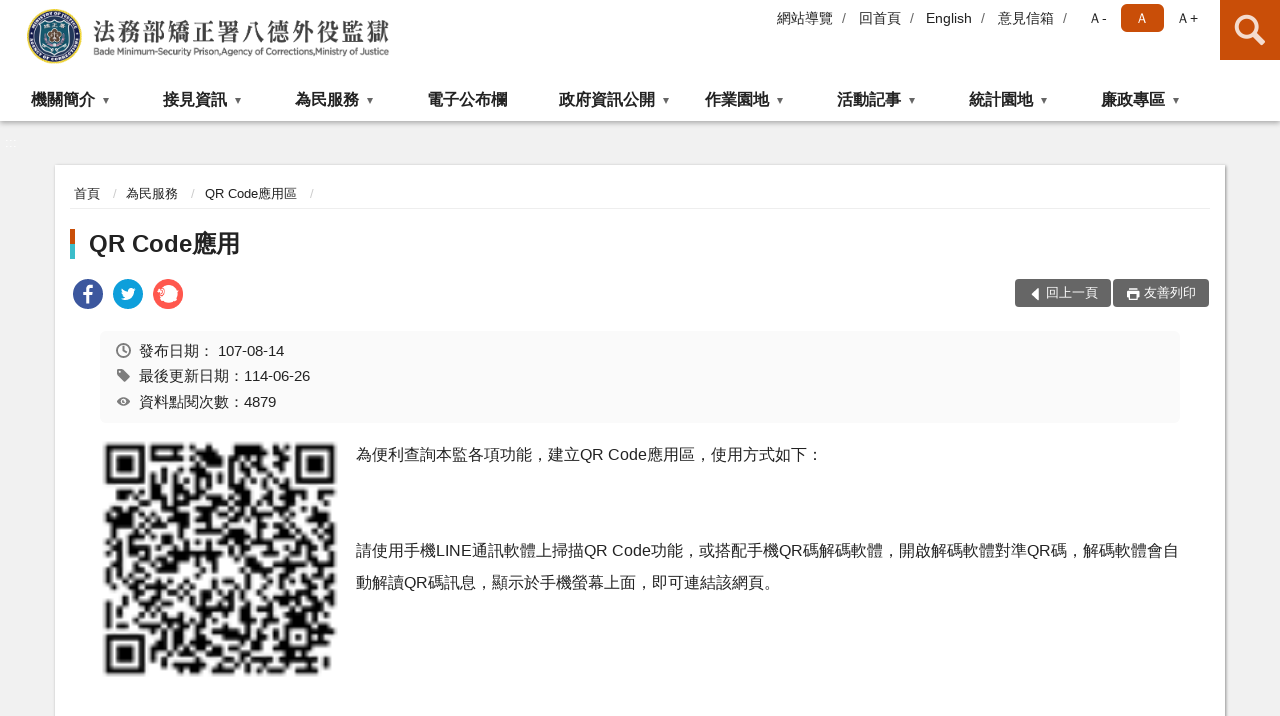

--- FILE ---
content_type: text/html; charset=utf-8
request_url: https://www.bdo.moj.gov.tw/297585/297609/297624/373591/post
body_size: 15782
content:


<!doctype html>
<html lang="zh-Hant" class="no-js">
<head>
    <meta charset="utf-8">
    <meta http-equiv="X-UA-Compatible" content="IE=edge">
    <meta name="viewport" content="width=device-width, initial-scale=1">
    <meta name="format-detection" content="telephone=no">
    <meta name="Site" content="法務部矯正署八德外役監獄">
    <meta name="Version" content="中文網">
    <meta name="PageType" content="內容頁">
    <meta name="TreeNode" content="QR Code應用區">
    <meta name="ContentTitle" content="QR Code應用">

    <meta property="og:title" content="QR Code應用">
    <meta property="og:type" content="website" />
    <meta property="og:url" content="https://www.bdo.moj.gov.tw/297585/297609/297624/373591/" />
    <meta property="og:image" content="">
    <meta property="og:image:width" content="50%">
    <meta property="og:image:height" content="50%">
    <meta property="og:site_name" content="法務部矯正署八德外役監獄">
    <meta property="og:description" content="QR Code應用" />

    <meta name="DC.Title" content="QR Code應用" />
    <meta name="DC.Creator" content="法務部矯正署八德外役監獄" />
    <meta name="DC.Subject" content="QR Code應用" />
    <meta name="DC.Description" content="QR Code應用區" />
    <meta name="DC.Contributor" content="法務部矯正署八德外役監獄" />
    <meta name="DC.Type" content="文字" />
    <meta name="DC.Format" content="text" />
    <meta name="DC.Source" content="法務部矯正署八德外役監獄" />
    <meta name="DC.Language" content="中文" />
    <meta name="DC.coverage.t.min" content="2018-08-14" />
    <meta name="DC.coverage.t.max" content="2038-08-14" />
    <meta name="DC.Publisher" content="法務部矯正署八德外役監獄" />
    <meta name="DC.Date" content="2018-08-14" />
    <meta name="DC.Identifier" content="2.16.886.101.20003.20006" />
    <meta name="DC.Relation" content="" />
    <meta name="DC.Rights" content="法務部矯正署八德外役監獄" />

    <meta name="Category.Theme" content="300" />
    <meta name="Category.Cake" content="600" />
    <meta name="Category.Service" content="I00" />

    <meta name="keywords" />

            <link rel="Shortcut Icon" type="image/x-icon" href="/media/20198287/favicon矯正署-1.png" />
    <title>QR Code應用-QR Code應用區-法務部矯正署八德外役監獄</title>
    <!--HTML5 Shim and Respond.js IE8 support of HTML5 elements and media queries [if lt IE 9]>
    <script src="js/html5shiv.js"></script>
    <script src="js/respond.min.js"></script>
    <![endif]-->
    <!-- slick css-->
    <link rel="stylesheet" type="text/css" href="/Content/D/vendor/slick/slick.css" />
    <link rel="stylesheet" type="text/css" href="/Content/D/vendor/slick/slick-theme.css" />

    <!-- fancybox css -->
    <link rel="stylesheet" href="/Content/D/vendor/fancybox/fancybox.css" />

    <!-- hyUI css -->
    <link rel="stylesheet" href="/Content/D/D2_style/hyui.css">
    <link rel='stylesheet' href='/scripts/jquery-ui.css'>

    <!-- Global site tag (gtag.js) - Google Analytics -->
<script async src="https://www.googletagmanager.com/gtag/js?id=UA-75645283-1"></script>
<script>
  window.dataLayer = window.dataLayer || [];
  function gtag(){dataLayer.push(arguments);}
  gtag('js', new Date());

  gtag('config', 'UA-75645283-1');
</script>
    <!-- Google Tag Manager -->
    <script>
        (function (w, d, s, l, i) {
            w[l] = w[l] || []; w[l].push({
                'gtm.start':
                    new Date().getTime(), event: 'gtm.js'
            }); var f = d.getElementsByTagName(s)[0],
                j = d.createElement(s), dl = l != 'dataLayer' ? '&l=' + l : ''; j.async = true; j.src =
                    'https://www.googletagmanager.com/gtm.js?id=' + i + dl; f.parentNode.insertBefore(j, f);
        })(window, document, 'script', 'dataLayer', 'GTM-PVTNFB4');</script>
    <!-- End Google Tag Manager -->
<style>
    input:disabled, textarea:disabled, select:disabled {
        background-color: #f2f2f2;
    }

    .verify {
        color: blue;
    }

    .mp_slider_container,
    .marquee_container {
        position: relative;
    }
    .mp_slider_container_main {
        width: 100%;
        overflow: hidden;
        position: relative;
    }
    .slick-autoplay-toggle {
        position: absolute;
        right: 20px;
        min-width: 40px;
        top: 4.5px;
        z-index: 10;
        padding: 5px 10px;
        background: rgba(0, 0, 0, 0.7);
        color: #fff;
        border: none;
        cursor: pointer;
        font-size: 0.875rem;
        border-radius: 5px;
    }

    .marquee_container .slick-autoplay-toggle {
        right: 55px;
    }
</style>
</head>
<body>
    <!-- Google Tag Manager (noscript) -->
    <noscript>
        <iframe title="googletag" src="https://www.googletagmanager.com/ns.html?id=GTM-PVTNFB4"
                height="0" width="0" style="display:none;visibility:hidden"></iframe>
    </noscript>
    <!-- End Google Tag Manager (noscript) -->
    <!-- 直接跳主內容區 -->
    <a class="goCenter" href="#aC" tabindex="1">按Enter到主內容區</a>
    <!-- wrapper 最大寬度 -->
    <div class="wrapper">
        
<header class="header ">
    <div class="container">
        <a class="accesskey" href="#aU" id="aU" accesskey="U" title="網站標題">:::</a>
        

<nav class="navigation">
    <!-- 一組ul預設靠右 可同時存在2組-->
    <ul>

                        <li>
                            <a href="/umbraco/surface/Ini/CountAndRedirectUrl?nodeId=669636" title="網站導覽" target="_self" >網站導覽</a>
                        </li>
                        <li>
                            <a href="/umbraco/surface/Ini/CountAndRedirectUrl?nodeId=669638" title="回首頁" target="_self" >回首頁</a>
                        </li>
                        <li>
                            <a href="/umbraco/surface/Ini/CountAndRedirectUrl?nodeId=669642" title="English" target="_self" >English</a>
                        </li>
                        <li>
                            <a href="/umbraco/surface/Ini/CountAndRedirectUrl?nodeId=669645" title="意見信箱" target="_self" >意見信箱</a>
                        </li>

    </ul>
    <div class="font-size">
        <ul>
            <li class="size-s">
                <a href="#" name="fontSize" role="button" aria-pressed="false" title="小字級">Ａ-</a>
            </li>
            <li class="size-m">
                <a href="#" name="fontSize" role="button" aria-pressed="true" title="中字級" class="active">Ａ</a>
            </li>
            <li class="size-l">
                <a href="#" name="fontSize" role="button" aria-pressed="false" title="大字級">Ａ+</a>
            </li>
        </ul>
    </div>
</nav>
<h1>
    <a href="/"><img src="/media/20193909/05法務部矯正署八德外役監獄.png" alt="法務部矯正署八德外役監獄：回首頁" /></a>
</h1>
<!-- Search Start -->
<section class="search">
    <noscript>
您的瀏覽器不支援 JavaScript 或 JavaScript已停用    </noscript>
    <form action="/297727/297760/" class="form_inline">
        <div class="form_grp">
            <label for="q">搜尋</label>
            <input name="q" id="q" type="text" placeholder="請輸入文字" accesskey="S" autocomplete="off">
            <input title="查詢" type="submit" value="查詢">
        </div>
        <div class="btn_grp">
            <input onclick="window.open('https://www.google.com.tw/advanced_search?hl=zh-TW&as_q=&num=100&as_sitesearch='+location.hostname);" type="button" value="進階搜尋" title="進階搜尋 (另開新視窗)">
        </div>
    </form>
            <div class="keywordHot">
                <ul>
                        <li>
                            <a href="/297727/297760/?q=申請行動接見" title="申請行動接見">申請行動接見</a>
                        </li>
                        <li>
                            <a href="/297727/297760/?q=網站連結" title="網站連結">網站連結</a>
                        </li>
                        <li>
                            <a href="/297727/297760/?q=公告無法接見名冊" title="公告無法接見名冊">公告無法接見名冊</a>
                        </li>
                </ul>
            </div>
</section>
<!-- noscript -->
<noscript>
您的瀏覽器不支援JavaScript語法，JavaScript語法並不影響內容的陳述。您可使用按鍵盤上的Ctrl鍵+ (+)鍵放大/(-)鍵縮小來改變字型大小；回到上一頁可使用瀏覽器提供的 Alt+左方向鍵(←) 快速鍵功能；列印可使用瀏覽器提供的(Ctrl+P)功能。</noscript>
<!-- menu Start -->
<nav class="menu">
    <ul>
                <li>
                    <a href="https://www.bdo.moj.gov.tw/297585/297586/Normalnodelist" title="機關簡介" target="_self" name="menuButton" aria-expanded="false" >機關簡介</a>
                        <ul>
                                <li>
                                    <a href="https://www.bdo.moj.gov.tw/297585/297586/297590/Lpsimplelist" target="_self" title="機關簡介"  >機關簡介</a>
                                </li>
                                <li>
                                    <a href="https://www.bdo.moj.gov.tw/297585/297586/297593/728188/" target="_self" title="歷史沿革"  >歷史沿革</a>
                                </li>
                                <li>
                                    <a href="https://www.bdo.moj.gov.tw/297585/297586/297596/885682/post" target="_self" title="首長介紹"  >首長介紹</a>
                                </li>
                                <li>
                                    <a href="https://www.bdo.moj.gov.tw/297585/297586/297598/373550/" target="_self" title="組織架構"  >組織架構</a>
                                </li>
                                <li>
                                    <a href="https://www.bdo.moj.gov.tw/297727/297772/Bossmail" target="_self" title="首長信箱"  >首長信箱</a>
                                </li>
                                <li>
                                    <a href="https://www.bdo.moj.gov.tw/297585/297586/297597/373547/post" target="_self" title="網站電子信箱處理說明"  >網站電子信箱處理說明</a>
                                </li>
                        </ul>

                </li>
                <li>
                    <a href="https://www.bdo.moj.gov.tw/297585/297602/Normalnodelist" title="接見資訊" target="_self" name="menuButton" aria-expanded="false" >接見資訊</a>
                        <ul>
                                <li>
                                    <a href="https://www.bdo.moj.gov.tw/297585/297602/297605/883958/post" target="_self" title="機關位置圖"  >機關位置圖</a>
                                </li>
                                <li>
                                    <a href="https://www.bdo.moj.gov.tw/297585/297602/297608/373561/post" target="_self" title="接見室位置圖"  >接見室位置圖</a>
                                </li>
                                <li>
                                    <a href="/media/20711025/法務部矯正署八德外役監獄收容人接見-送入金錢與飲食及必需物品相關辦理規定1141223.pdf?mediaDL=true" target="_blank" title="接見辦理相關規定.pdf(另開新視窗)"  rel="noopener noreferrer">接見辦理相關規定</a>
                                </li>
                                <li>
                                    <a href="https://www.bdo.moj.gov.tw/297585/297602/1358491/Lpsimplelist" target="_self" title="接見時間"  >接見時間</a>
                                </li>
                                <li>
                                    <a href="https://service.mjac.moj.gov.tw/MBLPWEB/MBLPd/MBLPd008F" target="_self" title="公告無法接見名冊"  >公告無法接見名冊</a>
                                </li>
                                <li>
                                    <a href="https://www.bdo.moj.gov.tw/297585/297602/1527306/Lpsimplelist" target="_self" title="申請預約接見"  >申請預約接見</a>
                                </li>
                                <li>
                                    <a href="https://www.bdo.moj.gov.tw/297585/297602/1527310/1527341/post" target="_self" title="申請行動接見"  >申請行動接見</a>
                                </li>
                                <li>
                                    <a href="https://www.bdo.moj.gov.tw/297585/297602/1527345/1527370/post" target="_self" title="律師辯護人預約接見"  >律師辯護人預約接見</a>
                                </li>
                        </ul>

                </li>
                <li>
                    <a href="https://www.bdo.moj.gov.tw/297585/297609/Normalnodelist" title="為民服務" target="_self" name="menuButton" aria-expanded="false" >為民服務</a>
                        <ul>
                                <li>
                                    <a href="/media/20686795/法務部矯正署八德外役監獄為民服務白皮書1140811修-1.pdf?mediaDL=true" target="_blank" title="為民服務白皮書.pdf(另開新視窗)"  rel="noopener noreferrer">為民服務白皮書</a>
                                </li>
                                <li>
                                    <a href="/media/20693026/八德外役監獄民眾申辦業務彙總表-2.pdf?mediaDL=true" target="_blank" title="民眾申辦業務彙總表.pdf(另開新視窗)"  rel="noopener noreferrer">民眾申辦業務彙總表</a>
                                </li>
                                <li>
                                    <a href="https://www.bdo.moj.gov.tw/297585/297609/1526354/Lpsimplelist" target="_self" title="收容人每月伙食"  >收容人每月伙食</a>
                                </li>
                                <li>
                                    <a href="https://www.bdo.moj.gov.tw/297585/297609/1527222/1527224/post" target="_self" title="家屬線上購物"  >家屬線上購物</a>
                                </li>
                                <li>
                                    <a href="https://www.bdo.moj.gov.tw/297585/297609/297639/379423/post" target="_self" title="申請返家探視"  >申請返家探視</a>
                                </li>
                                <li>
                                    <a href="https://www.bdo.moj.gov.tw/297585/860456/860458/860468/" target="_blank" title="有愛‧無礙 社會資源諮詢窗口(另開新視窗)"  rel="noopener noreferrer">有愛‧無礙 社會資源諮詢窗口</a>
                                </li>
                                <li>
                                    <a href="https://www.bdo.moj.gov.tw/media/20643259/%e9%9b%b2%e7%ab%af%e8%81%af%e7%b5%a1%e7%b0%bf%e8%be%a6%e7%90%86%e8%be%a6%e6%b3%951140115%e5%ae%98%e7%b6%b2.pdf?mediaDL=true" target="_blank" title="愛在雲端 電子家庭聯絡簿(另開新視窗)"  rel="noopener noreferrer">愛在雲端 電子家庭聯絡簿</a>
                                </li>
                                <li>
                                    <a href="https://www.bdo.moj.gov.tw/297585/297609/297621/373588/post" target="_self" title="受刑人業務相關電話分機表"  >受刑人業務相關電話分機表</a>
                                </li>
                                <li>
                                    <a href="https://www.bdo.moj.gov.tw/297585/297609/297628/373597/post" target="_self" title="聯絡方式"  >聯絡方式</a>
                                </li>
                                <li>
                                    <a href="https://www.bdo.moj.gov.tw/297585/297609/297624/373591/post" target="_self" title="QR Code應用區"  >QR Code應用區</a>
                                </li>
                                <li>
                                    <a href="https://www.bdo.moj.gov.tw/297585/297609/297631/Lpsimplelist" target="_self" title="表單下載及申辦"  >表單下載及申辦</a>
                                </li>
                                <li>
                                    <a href="https://www.bdo.moj.gov.tw/297585/297609/297616/Lpsimplelist" target="_self" title="檔案應用專區"  >檔案應用專區</a>
                                </li>
                                <li>
                                    <a href="https://www.mjac.moj.gov.tw/4786/4812/4822/92495/post" target="_blank" title="常見問題集錦(另開新視窗)"  rel="noopener noreferrer">常見問題集錦</a>
                                </li>
                                <li>
                                    <a href="https://www.bdo.moj.gov.tw/297585/297648/" target="_self" title="就業資訊"  >就業資訊</a>
                                </li>
                        </ul>

                </li>
                <li>
                    <a href="https://www.bdo.moj.gov.tw/297585/297659/297674/?PageSize=30" title="電子公布欄" target="_self"  >電子公布欄</a>

                </li>
                <li>
                    <a href="https://www.bdo.moj.gov.tw/297585/297697/Normalnodelist" title="政府資訊公開" target="_self" name="menuButton" aria-expanded="false" >政府資訊公開</a>
                        <ul>
                                <li>
                                    <a href="https://www.moj.gov.tw/2204/2645/181663/Nodelist" target="_blank" title="打擊詐欺專區(另開新視窗)"  rel="noopener noreferrer">打擊詐欺專區</a>
                                </li>
                                <li>
                                    <a href="https://www.bdo.moj.gov.tw/297585/297697/297702/Nodelist" target="_self" title="預算、決算及會計報告" name="menuButton" aria-expanded="false" >預算、決算及會計報告</a>
                                        <ul>
                                                <li>
                                                    <a href="https://www.bdo.moj.gov.tw/297585/297697/297702/1572541/Lpsimplelist" target="_self" title="114年會計報告"  >114年會計報告</a>
                                                </li>
                                                <li>
                                                    <a href="https://www.bdo.moj.gov.tw/297585/297697/297702/1429375/Lpsimplelist" target="_self" title="113年會計報告"  >113年會計報告</a>
                                                </li>
                                                <li>
                                                    <a href="https://www.bdo.moj.gov.tw/297585/297697/297702/1279434/Lpsimplelist" target="_self" title="112年會計報告"  >112年會計報告</a>
                                                </li>
                                                <li>
                                                    <a href="https://www.bdo.moj.gov.tw/297585/297697/297702/1130570/Lpsimplelist" target="_self" title="111年會計報告"  >111年會計報告</a>
                                                </li>
                                                <li>
                                                    <a href="https://www.bdo.moj.gov.tw/297585/297697/297702/939621/Lpsimplelist" target="_self" title="110年會計報告"  >110年會計報告</a>
                                                </li>
                                                <li>
                                                    <a href="https://www.bdo.moj.gov.tw/297585/297697/297702/803697/Lpsimplelist" target="_self" title="109年會計報告"  >109年會計報告</a>
                                                </li>
                                                <li>
                                                    <a href="https://www.bdo.moj.gov.tw/297585/297697/297702/729029/Lpsimplelist" target="_self" title="108年會計報告"  >108年會計報告</a>
                                                </li>
                                                <li>
                                                    <a href="https://www.bdo.moj.gov.tw/297585/297697/297702/297707/Lpsimplelist" target="_self" title="107年會計報告"  >107年會計報告</a>
                                                </li>
                                                <li>
                                                    <a href="https://www.bdo.moj.gov.tw/297585/297697/297702/297706/Lpsimplelist" target="_self" title="106年會計報告"  >106年會計報告</a>
                                                </li>
                                                <li>
                                                    <a href="https://www.bdo.moj.gov.tw/297585/297697/297702/297705/Lpsimplelist" target="_self" title="105年會計報告"  >105年會計報告</a>
                                                </li>
                                                <li>
                                                    <a href="https://www.bdo.moj.gov.tw/297585/297697/297702/297703/Lpsimplelist" target="_self" title="預算書"  >預算書</a>
                                                </li>
                                                <li>
                                                    <a href="https://www.bdo.moj.gov.tw/297585/297697/297702/297704/Lpsimplelist" target="_self" title="決算書"  >決算書</a>
                                                </li>
                                                <li>
                                                    <a href="https://www.bdo.moj.gov.tw/297585/297697/297702/297712/Lpsimplelist" target="_self" title="預算案"  >預算案</a>
                                                </li>
                                        </ul>
                                </li>
                                <li>
                                    <a href="https://www.bdo.moj.gov.tw/297585/297697/1622614/Lpsimplelist" target="_self" title="施政計畫"  >施政計畫</a>
                                </li>
                                <li>
                                    <a href="https://www.bdo.moj.gov.tw/297585/297697/297715/297718/Lpsimplelist" target="_self" title="辦理國家賠償事件收結情形表" name="menuButton" aria-expanded="false" >辦理國家賠償事件收結情形表</a>
                                        <ul>
                                                <li>
                                                    <a href="https://www.bdo.moj.gov.tw/297585/297697/297715/297718/Lpsimplelist" target="_self" title="辦理國家賠償事件收結情形表"  >辦理國家賠償事件收結情形表</a>
                                                </li>
                                        </ul>
                                </li>
                                <li>
                                    <a href="https://www.bdo.moj.gov.tw/297585/297659/297674/?PageSize=30&amp;type=04" target="_self" title="招標資訊"  >招標資訊</a>
                                </li>
                                <li>
                                    <a href="https://www.bdo.moj.gov.tw/297585/297697/297721/Lpsimplelist" target="_self" title="內部控制"  >內部控制</a>
                                </li>
                                <li>
                                    <a href="https://www.bdo.moj.gov.tw/297585/297697/1478539/Lpsimplelist" target="_self" title="受贈財物總表"  >受贈財物總表</a>
                                </li>
                                <li>
                                    <a href="https://www.bdo.moj.gov.tw/297585/297697/886263/916070/Lpsimplelist" target="_self" title="民間團體及個人補(捐)助經費彙總表" name="menuButton" aria-expanded="false" >民間團體及個人補(捐)助經費彙總表</a>
                                        <ul>
                                                <li>
                                                    <a href="https://www.bdo.moj.gov.tw/297585/297697/886263/916070/Lpsimplelist" target="_self" title="公務預算"  >公務預算</a>
                                                </li>
                                                <li>
                                                    <a href="https://www.bdo.moj.gov.tw/297585/297697/886263/916075/Lpsimplelist" target="_self" title="矯正機關作業基金"  >矯正機關作業基金</a>
                                                </li>
                                        </ul>
                                </li>
                                <li>
                                    <a href="https://www.bdo.moj.gov.tw/297585/297697/768368/768370/post" target="_self" title="重要建設與重大計畫成本效益分析"  >重要建設與重大計畫成本效益分析</a>
                                </li>
                                <li>
                                    <a href="https://www.bdo.moj.gov.tw/297585/297697/669435/Lpsimplelist" target="_self" title="政策宣導廣告經費彙整"  >政策宣導廣告經費彙整</a>
                                </li>
                                <li>
                                    <a href="https://www.bdo.moj.gov.tw/297585/297697/864962/Lpsimplelist" target="_self" title="性別主流化/性騷擾防治/職場霸凌專區"  >性別主流化/性騷擾防治/職場霸凌專區</a>
                                </li>
                                <li>
                                    <a href="https://www.bdo.moj.gov.tw/297585/297697/1393146/Lpsimplelist" target="_self" title="公共設施維護管理"  >公共設施維護管理</a>
                                </li>
                                <li>
                                    <a href="https://www.bdo.moj.gov.tw/297585/297645/Lpsimplelist" target="_self" title="重大政策"  >重大政策</a>
                                </li>
                                <li>
                                    <a href="/media/20689367/個人資料檔案公開項目彙整表.pdf?mediaDL=true" target="_blank" title="個資保管檔案公告.pdf(另開新視窗)"  rel="noopener noreferrer">個資保管檔案公告</a>
                                </li>
                        </ul>

                </li>
                <li>
                    <a href="https://www.bdo.moj.gov.tw/297585/297649/Normalnodelist" title="作業園地" target="_self" name="menuButton" aria-expanded="false" >作業園地</a>
                        <ul>
                                <li>
                                    <a href="https://www.bdo.moj.gov.tw/297585/297649/297653/Lpsimplelist" target="_self" title="監內作業"  >監內作業</a>
                                </li>
                                <li>
                                    <a href="https://www.bdo.moj.gov.tw/297585/297649/297656/Lpsimplelist" target="_self" title="監外作業"  >監外作業</a>
                                </li>
                                <li>
                                    <a href="/media/20708295/114年度作業科職業訓練官網網頁更新-中文版.pdf?mediaDL=true" target="_blank" title="職業訓練.pdf(另開新視窗)"  rel="noopener noreferrer">職業訓練</a>
                                </li>
                        </ul>

                </li>
                <li>
                    <a href="https://www.bdo.moj.gov.tw/297585/297675/Normalnodelist" title="活動記事" target="_self" name="menuButton" aria-expanded="false" >活動記事</a>
                        <ul>
                                <li>
                                    <a href="https://www.bdo.moj.gov.tw/297585/297675/1698449/Lpsimplelist" target="_self" title="115年活動紀錄"  >115年活動紀錄</a>
                                </li>
                                <li>
                                    <a href="https://www.bdo.moj.gov.tw/297585/297675/1559464/Lpsimplelist" target="_self" title="114年活動紀錄"  >114年活動紀錄</a>
                                </li>
                                <li>
                                    <a href="https://www.bdo.moj.gov.tw/297585/297675/1417943/Lpsimplelist" target="_self" title="113年活動紀錄"  >113年活動紀錄</a>
                                </li>
                                <li>
                                    <a href="https://www.bdo.moj.gov.tw/297585/297675/1261828/Lpsimplelist" target="_self" title="112年活動紀錄"  >112年活動紀錄</a>
                                </li>
                                <li>
                                    <a href="https://www.bdo.moj.gov.tw/297585/297675/1126391/1126397/post" target="_self" title="111年活動紀錄"  >111年活動紀錄</a>
                                </li>
                                <li>
                                    <a href="https://www.bdo.moj.gov.tw/297585/297675/939617/Lpsimplelist" target="_self" title="110年活動紀錄"  >110年活動紀錄</a>
                                </li>
                        </ul>

                </li>
                <li>
                    <a href="https://www.bdo.moj.gov.tw/297585/297679/Normalnodelist" title="統計園地" target="_self" name="menuButton" aria-expanded="false" >統計園地</a>
                        <ul>
                                <li>
                                    <a href="https://www.bdo.moj.gov.tw/297585/297679/297680/1080904/post" target="_self" title="統計輯要"  >統計輯要</a>
                                </li>
                                <li>
                                    <a href="https://www.bdo.moj.gov.tw/297585/297679/297681/Lpsimplelist" target="_self" title="園地導覽"  >園地導覽</a>
                                </li>
                                <li>
                                    <a href="https://www.bdo.moj.gov.tw/297585/297679/1358035/1358051/post" target="_self" title="收容情形"  >收容情形</a>
                                </li>
                                <li>
                                    <a href="https://www.rjsd.moj.gov.tw/rjsdweb/" target="_self" title="法務統計"  >法務統計</a>
                                </li>
                        </ul>

                </li>
                <li>
                    <a href="https://www.bdo.moj.gov.tw/297585/1150302/Normalnodelist" title="廉政專區" target="_self" name="menuButton" aria-expanded="false" >廉政專區</a>
                        <ul>
                                <li>
                                    <a href="https://www.bdo.moj.gov.tw/297585/1150302/1150358/Lpsimplelist" target="_self" title="廉政宣導"  >廉政宣導</a>
                                </li>
                                <li>
                                    <a href="https://www.bdo.moj.gov.tw/297585/1150302/1150357/Lpsimplelist" target="_self" title="公務員廉政倫理規範專區"  >公務員廉政倫理規範專區</a>
                                </li>
                                <li>
                                    <a href="https://www.aac.moj.gov.tw/6398/6548/6610/Nodelist" target="_blank" title="公職人員財產申報專區(另開新視窗)"  rel="noopener noreferrer">公職人員財產申報專區</a>
                                </li>
                                <li>
                                    <a href="https://www.aac.moj.gov.tw/6398/6548/6586/Nodelist" target="_self" title="請託關說登錄查察專區"  >請託關說登錄查察專區</a>
                                </li>
                                <li>
                                    <a href="https://www.mjac.moj.gov.tw/4786/4848/1447440/1447442/Nodelist" target="_blank" title="企業服務廉政平臺專區(另開新視窗)"  rel="noopener noreferrer">企業服務廉政平臺專區</a>
                                </li>
                                <li>
                                    <a href="https://www.moj.gov.tw/2204/2645/2770/Lpsimplelist" target="_blank" title="公職人員利益衝突迴避法第14條身分關係揭露專區(另開新視窗)"  rel="noopener noreferrer">公職人員利益衝突迴避法第14條身分關係揭露專區</a>
                                </li>
                                <li>
                                    <a href="https://www.aac.moj.gov.tw/6398/6540/1309611/Nodelist" target="_self" title="揭弊者保護專區"  >揭弊者保護專區</a>
                                </li>
                        </ul>

                </li>
    </ul>
</nav>


    </div>
</header>
<div id="center" class="main innerpage">
    <a class="accesskey" href="#aC" id="aC" accesskey="C" title="主要內容區">:::</a>
    <div class="container">
        <!-- content為一定要存在之內容區 -->
        <div class="content">
            <!-- breadcrumb路徑 -->
            
    <div class="breadcrumb">
        <ul>
                    <li>
                        <a href="/">首頁</a>
                    </li>
                    <li>
                        <a href="https://www.bdo.moj.gov.tw/297585/297609/Normalnodelist" title="為民服務" target="_self" >為民服務</a>
                    </li>
                    <li>
                        <a href="https://www.bdo.moj.gov.tw/297585/297609/297624/373591/post" title="QR Code應用區" target="_self" >QR Code應用區</a>
                    </li>
            
        </ul>
    </div>

            <!-- h2節點 -->
            <h2 class="title" tabindex="0">QR Code應用</h2>
                <div class="share ">
                    <ul>
                        <li>
                            <a role="link" title="facebook(另開新視窗)" href="javascript:desc='';via='';if(document.referrer)via=document.referrer;if(typeof(_ref)!='undefined')via=_ref;if(window.getSelection)desc=window.getSelection();if(document.getSelection)desc=document.getSelection();if(document.selection)desc=document.selection.createRange().text;void(open('https://www.facebook.com/share.php?u='+encodeURIComponent(location.href)));"><img src="/content/A/images/basic/icon_facebook.svg" alt="facebook "></a>
                        </li>
                        <li>
                            <a role="link" title="twitter(另開新視窗)" href="javascript:void(window.open('https://twitter.com/home/?status='.concat(encodeURIComponent(document.title)).concat(' ').concat(encodeURIComponent(location.href))));"><img src="/content/A/images/basic/icon_twitter.svg " alt="twitter "></a>
                        </li>
                        <li>
                            <a role="link" title="plurk(另開新視窗)" href="javascript:void(window.open('https://www.plurk.com/?qualifier=shares&amp;status='.concat(encodeURIComponent(location.href)).concat(' ').concat('(').concat(encodeURIComponent(document.title)).concat(')')));"><img src="/content/A/images/basic/function_plurk.png " alt="plurk "></a>
                        </li>
                        
                    </ul>
                </div>
                        <!-- function功能區塊 -->
            <div class="function">
                <ul>
                    <li class="back icon_back">
                        <a role="button" href="javascript:window.location =document.referrer;">回上一頁</a>
                    </li>
                        <li class="print icon_print">
                            <a role="button" href="javascript:window.print();">友善列印</a>
                        </li>
                                    </ul>
            </div>
            
<style>
    .file_download li a[href*=".pdf"]:after {
        background: url(/Content/A/images/basic/icon_pdf.jpg);
    }

    .file_download li a[href*=".doc"]:after {
        background: url(/Content/A/images/basic/icon_doc.jpg);
    }

    .file_download li a[href*=".odf"]:after {
        background: url(/Content/A/images/basic/icon_odf.jpg);
    }

    .file_download li a[href*=".odt"]:after {
        background: url(/Content/A/images/basic/icon_odt.jpg);
    }

    .file_download li a[href*=".xls"]:after {
        background: url(/Content/A/images/basic/icon_xls.jpg);
    }

    .file_download li a[href*=".ppt"]:after {
        background: url(/Content/A/images/basic/icon_ppt.jpg);
    }

    .file_download li a[href*=".jpg"]:after {
        background: url(/Content/A/images/basic/icon_jpg.jpg);
    }

    .file_download li a[href*=".mp3"]:after {
        background: url(/Content/A/images/basic/icon_mp3.jpg);
    }

    .file_download li a[href*=".mov"]:after {
        background: url(/Content/A/images/basic/icon_mov.jpg);
    }

    .file_download li a[href*=".txt"]:after {
        background: url(/Content/A/images/basic/icon_txt.jpg);
    }

    .file_download li a[href*=".dot"]:after {
        background: url(/Content/A/images/basic/icon_dot.jpg);
    }

    .file_download li a[href*=".zip"]:after {
        background: url(/Content/A/images/basic/icon_zip.jpg);
    }
</style>
            <!-- CP Start -->
            <section class="cp ">
                <div class="info">
                    <ul>
                        <li>
                            <i class="i_clock"></i>發布日期：
                            <time datetime="2018-08-14 00:00:00" title="發布日期">107-08-14</time>
                        </li>
                        <li>
                            <i class="i_tag"></i>最後更新日期：114-06-26
                        </li>
                        <li>
                            <i class="i_view"></i>資料點閱次數：4879
                        </li>
                    </ul>
                </div>
                        <img src="/media/20562521/qrioitw.png" alt="機關網頁QR Code" class="float_left ">
                <p style="margin: 0cm 0cm 0pt;" class="MsoNormal">為便利查詢本監各項功能，建立QR Code應用區，使用方式如下：</p>
<p> </p>
<p>請使用手機LINE通訊軟體上掃描QR Code功能，或搭配手機QR碼解碼軟體，開啟解碼軟體對準QR碼，解碼軟體會自動解讀QR碼訊息，顯示於手機螢幕上面，即可連結該網頁。</p>
                
            </section>
            <!-- CP End -->
            <!-- cp_slider+slick_lightbox -->
            <!-- weblink 外部連結 -->
            <!-- file download 檔案下載 -->



        </div>
    </div>
</div>

<!-- fatfooter Start -->
<section class="fatfooter">
    <div class="container">
        <button type="button" name="收合" class="btn btn-fatfooter">收合</button>
        <nav>
            <ul>
                        <li>
                            <a href="https://www.bdo.moj.gov.tw/297585/297586/Normalnodelist"  target="_self" title="機關簡介" >機關簡介</a>
                                    <ul>
                                            <li>
                                                <a href="https://www.bdo.moj.gov.tw/297585/297586/297590/Lpsimplelist" target="_self" title="機關簡介" >機關簡介</a>
                                            </li>
                                            <li>
                                                <a href="https://www.bdo.moj.gov.tw/297585/297586/297593/728188/" target="_self" title="歷史沿革" >歷史沿革</a>
                                            </li>
                                            <li>
                                                <a href="https://www.bdo.moj.gov.tw/297585/297586/297596/885682/post" target="_self" title="首長介紹" >首長介紹</a>
                                            </li>
                                            <li>
                                                <a href="https://www.bdo.moj.gov.tw/297585/297586/297598/373550/" target="_self" title="組織架構" >組織架構</a>
                                            </li>
                                            <li>
                                                <a href="https://www.bdo.moj.gov.tw/297727/297772/Bossmail" target="_self" title="首長信箱" >首長信箱</a>
                                            </li>
                                            <li>
                                                <a href="https://www.bdo.moj.gov.tw/297585/297586/297597/373547/post" target="_self" title="網站電子信箱處理說明" >網站電子信箱處理說明</a>
                                            </li>
                                    </ul>

                        </li>
                        <li>
                            <a href="https://www.bdo.moj.gov.tw/297585/297602/Normalnodelist"  target="_self" title="接見資訊" >接見資訊</a>
                                    <ul>
                                            <li>
                                                <a href="https://www.bdo.moj.gov.tw/297585/297602/297605/883958/post" target="_self" title="機關位置圖" >機關位置圖</a>
                                            </li>
                                            <li>
                                                <a href="https://www.bdo.moj.gov.tw/297585/297602/297608/373561/post" target="_self" title="接見室位置圖" >接見室位置圖</a>
                                            </li>
                                            <li>
                                                <a href="/media/20711025/法務部矯正署八德外役監獄收容人接見-送入金錢與飲食及必需物品相關辦理規定1141223.pdf?mediaDL=true" target="_blank" title="接見辦理相關規定.pdf(另開新視窗)" rel="noopener noreferrer">接見辦理相關規定</a>
                                            </li>
                                            <li>
                                                <a href="https://www.bdo.moj.gov.tw/297585/297602/1358491/Lpsimplelist" target="_self" title="接見時間" >接見時間</a>
                                            </li>
                                            <li>
                                                <a href="https://service.mjac.moj.gov.tw/MBLPWEB/MBLPd/MBLPd008F" target="_self" title="公告無法接見名冊" >公告無法接見名冊</a>
                                            </li>
                                            <li>
                                                <a href="https://www.bdo.moj.gov.tw/297585/297602/1527306/Lpsimplelist" target="_self" title="申請預約接見" >申請預約接見</a>
                                            </li>
                                            <li>
                                                <a href="https://www.bdo.moj.gov.tw/297585/297602/1527310/1527341/post" target="_self" title="申請行動接見" >申請行動接見</a>
                                            </li>
                                            <li>
                                                <a href="https://www.bdo.moj.gov.tw/297585/297602/1527345/1527370/post" target="_self" title="律師辯護人預約接見" >律師辯護人預約接見</a>
                                            </li>
                                    </ul>

                        </li>
                        <li>
                            <a href="https://www.bdo.moj.gov.tw/297585/297609/Normalnodelist"  target="_self" title="為民服務" >為民服務</a>
                                    <ul>
                                            <li>
                                                <a href="/media/20686795/法務部矯正署八德外役監獄為民服務白皮書1140811修-1.pdf?mediaDL=true" target="_blank" title="為民服務白皮書.pdf(另開新視窗)" rel="noopener noreferrer">為民服務白皮書</a>
                                            </li>
                                            <li>
                                                <a href="/media/20693026/八德外役監獄民眾申辦業務彙總表-2.pdf?mediaDL=true" target="_blank" title="民眾申辦業務彙總表.pdf(另開新視窗)" rel="noopener noreferrer">民眾申辦業務彙總表</a>
                                            </li>
                                            <li>
                                                <a href="https://www.bdo.moj.gov.tw/297585/297609/1526354/Lpsimplelist" target="_self" title="收容人每月伙食" >收容人每月伙食</a>
                                            </li>
                                            <li>
                                                <a href="https://www.bdo.moj.gov.tw/297585/297609/1527222/1527224/post" target="_self" title="家屬線上購物" >家屬線上購物</a>
                                            </li>
                                            <li>
                                                <a href="https://www.bdo.moj.gov.tw/297585/297609/297639/379423/post" target="_self" title="申請返家探視" >申請返家探視</a>
                                            </li>
                                            <li>
                                                <a href="https://www.bdo.moj.gov.tw/297585/860456/860458/860468/" target="_blank" title="有愛‧無礙 社會資源諮詢窗口(另開新視窗)" rel="noopener noreferrer">有愛‧無礙 社會資源諮詢窗口</a>
                                            </li>
                                            <li>
                                                <a href="https://www.bdo.moj.gov.tw/media/20643259/%e9%9b%b2%e7%ab%af%e8%81%af%e7%b5%a1%e7%b0%bf%e8%be%a6%e7%90%86%e8%be%a6%e6%b3%951140115%e5%ae%98%e7%b6%b2.pdf?mediaDL=true" target="_blank" title="愛在雲端 電子家庭聯絡簿(另開新視窗)" rel="noopener noreferrer">愛在雲端 電子家庭聯絡簿</a>
                                            </li>
                                            <li>
                                                <a href="https://www.bdo.moj.gov.tw/297585/297609/297621/373588/post" target="_self" title="受刑人業務相關電話分機表" >受刑人業務相關電話分機表</a>
                                            </li>
                                            <li>
                                                <a href="https://www.bdo.moj.gov.tw/297585/297609/297628/373597/post" target="_self" title="聯絡方式" >聯絡方式</a>
                                            </li>
                                            <li>
                                                <a href="https://www.bdo.moj.gov.tw/297585/297609/297624/373591/post" target="_self" title="QR Code應用區" >QR Code應用區</a>
                                            </li>
                                            <li>
                                                <a href="https://www.bdo.moj.gov.tw/297585/297609/297631/Lpsimplelist" target="_self" title="表單下載及申辦" >表單下載及申辦</a>
                                            </li>
                                            <li>
                                                <a href="https://www.bdo.moj.gov.tw/297585/297609/297616/Lpsimplelist" target="_self" title="檔案應用專區" >檔案應用專區</a>
                                            </li>
                                            <li>
                                                <a href="https://www.mjac.moj.gov.tw/4786/4812/4822/92495/post" target="_blank" title="常見問題集錦(另開新視窗)" rel="noopener noreferrer">常見問題集錦</a>
                                            </li>
                                            <li>
                                                <a href="https://www.bdo.moj.gov.tw/297585/297648/" target="_self" title="就業資訊" >就業資訊</a>
                                            </li>
                                    </ul>

                        </li>
                        <li>
                            <a href="https://www.bdo.moj.gov.tw/297585/297659/297674/?PageSize=30"  target="_self" title="電子公布欄" >電子公布欄</a>

                        </li>
                        <li>
                            <a href="https://www.bdo.moj.gov.tw/297585/297697/Normalnodelist"  target="_self" title="政府資訊公開" >政府資訊公開</a>
                                    <ul>
                                            <li>
                                                <a href="https://www.moj.gov.tw/2204/2645/181663/Nodelist" target="_blank" title="打擊詐欺專區(另開新視窗)" rel="noopener noreferrer">打擊詐欺專區</a>
                                            </li>
                                            <li>
                                                <a href="https://www.bdo.moj.gov.tw/297585/297697/297702/Nodelist" target="_self" title="預算、決算及會計報告" >預算、決算及會計報告</a>
                                            </li>
                                            <li>
                                                <a href="https://www.bdo.moj.gov.tw/297585/297697/1622614/Lpsimplelist" target="_self" title="施政計畫" >施政計畫</a>
                                            </li>
                                            <li>
                                                <a href="https://www.bdo.moj.gov.tw/297585/297697/297715/297718/Lpsimplelist" target="_self" title="辦理國家賠償事件收結情形表" >辦理國家賠償事件收結情形表</a>
                                            </li>
                                            <li>
                                                <a href="https://www.bdo.moj.gov.tw/297585/297659/297674/?PageSize=30&amp;type=04" target="_self" title="招標資訊" >招標資訊</a>
                                            </li>
                                            <li>
                                                <a href="https://www.bdo.moj.gov.tw/297585/297697/297721/Lpsimplelist" target="_self" title="內部控制" >內部控制</a>
                                            </li>
                                            <li>
                                                <a href="https://www.bdo.moj.gov.tw/297585/297697/1478539/Lpsimplelist" target="_self" title="受贈財物總表" >受贈財物總表</a>
                                            </li>
                                            <li>
                                                <a href="https://www.bdo.moj.gov.tw/297585/297697/886263/916070/Lpsimplelist" target="_self" title="民間團體及個人補(捐)助經費彙總表" >民間團體及個人補(捐)助經費彙總表</a>
                                            </li>
                                            <li>
                                                <a href="https://www.bdo.moj.gov.tw/297585/297697/768368/768370/post" target="_self" title="重要建設與重大計畫成本效益分析" >重要建設與重大計畫成本效益分析</a>
                                            </li>
                                            <li>
                                                <a href="https://www.bdo.moj.gov.tw/297585/297697/669435/Lpsimplelist" target="_self" title="政策宣導廣告經費彙整" >政策宣導廣告經費彙整</a>
                                            </li>
                                            <li>
                                                <a href="https://www.bdo.moj.gov.tw/297585/297697/864962/Lpsimplelist" target="_self" title="性別主流化/性騷擾防治/職場霸凌專區" >性別主流化/性騷擾防治/職場霸凌專區</a>
                                            </li>
                                            <li>
                                                <a href="https://www.bdo.moj.gov.tw/297585/297697/1393146/Lpsimplelist" target="_self" title="公共設施維護管理" >公共設施維護管理</a>
                                            </li>
                                            <li>
                                                <a href="https://www.bdo.moj.gov.tw/297585/297645/Lpsimplelist" target="_self" title="重大政策" >重大政策</a>
                                            </li>
                                            <li>
                                                <a href="/media/20689367/個人資料檔案公開項目彙整表.pdf?mediaDL=true" target="_blank" title="個資保管檔案公告.pdf(另開新視窗)" rel="noopener noreferrer">個資保管檔案公告</a>
                                            </li>
                                    </ul>

                        </li>
                        <li>
                            <a href="https://www.bdo.moj.gov.tw/297585/297649/Normalnodelist"  target="_self" title="作業園地" >作業園地</a>
                                    <ul>
                                            <li>
                                                <a href="https://www.bdo.moj.gov.tw/297585/297649/297653/Lpsimplelist" target="_self" title="監內作業" >監內作業</a>
                                            </li>
                                            <li>
                                                <a href="https://www.bdo.moj.gov.tw/297585/297649/297656/Lpsimplelist" target="_self" title="監外作業" >監外作業</a>
                                            </li>
                                            <li>
                                                <a href="/media/20708295/114年度作業科職業訓練官網網頁更新-中文版.pdf?mediaDL=true" target="_blank" title="職業訓練.pdf(另開新視窗)" rel="noopener noreferrer">職業訓練</a>
                                            </li>
                                    </ul>

                        </li>
                        <li>
                            <a href="https://www.bdo.moj.gov.tw/297585/297675/Normalnodelist"  target="_self" title="活動記事" >活動記事</a>
                                    <ul>
                                            <li>
                                                <a href="https://www.bdo.moj.gov.tw/297585/297675/1698449/Lpsimplelist" target="_self" title="115年活動紀錄" >115年活動紀錄</a>
                                            </li>
                                            <li>
                                                <a href="https://www.bdo.moj.gov.tw/297585/297675/1559464/Lpsimplelist" target="_self" title="114年活動紀錄" >114年活動紀錄</a>
                                            </li>
                                            <li>
                                                <a href="https://www.bdo.moj.gov.tw/297585/297675/1417943/Lpsimplelist" target="_self" title="113年活動紀錄" >113年活動紀錄</a>
                                            </li>
                                            <li>
                                                <a href="https://www.bdo.moj.gov.tw/297585/297675/1261828/Lpsimplelist" target="_self" title="112年活動紀錄" >112年活動紀錄</a>
                                            </li>
                                            <li>
                                                <a href="https://www.bdo.moj.gov.tw/297585/297675/1126391/1126397/post" target="_self" title="111年活動紀錄" >111年活動紀錄</a>
                                            </li>
                                            <li>
                                                <a href="https://www.bdo.moj.gov.tw/297585/297675/939617/Lpsimplelist" target="_self" title="110年活動紀錄" >110年活動紀錄</a>
                                            </li>
                                    </ul>

                        </li>
                        <li>
                            <a href="https://www.bdo.moj.gov.tw/297585/297679/Normalnodelist"  target="_self" title="統計園地" >統計園地</a>
                                    <ul>
                                            <li>
                                                <a href="https://www.bdo.moj.gov.tw/297585/297679/297680/1080904/post" target="_self" title="統計輯要" >統計輯要</a>
                                            </li>
                                            <li>
                                                <a href="https://www.bdo.moj.gov.tw/297585/297679/297681/Lpsimplelist" target="_self" title="園地導覽" >園地導覽</a>
                                            </li>
                                            <li>
                                                <a href="https://www.bdo.moj.gov.tw/297585/297679/1358035/1358051/post" target="_self" title="收容情形" >收容情形</a>
                                            </li>
                                            <li>
                                                <a href="https://www.rjsd.moj.gov.tw/rjsdweb/" target="_self" title="法務統計" >法務統計</a>
                                            </li>
                                    </ul>

                        </li>
                        <li>
                            <a href="https://www.bdo.moj.gov.tw/297585/1150302/Normalnodelist"  target="_self" title="廉政專區" >廉政專區</a>
                                    <ul>
                                            <li>
                                                <a href="https://www.bdo.moj.gov.tw/297585/1150302/1150358/Lpsimplelist" target="_self" title="廉政宣導" >廉政宣導</a>
                                            </li>
                                            <li>
                                                <a href="https://www.bdo.moj.gov.tw/297585/1150302/1150357/Lpsimplelist" target="_self" title="公務員廉政倫理規範專區" >公務員廉政倫理規範專區</a>
                                            </li>
                                            <li>
                                                <a href="https://www.aac.moj.gov.tw/6398/6548/6610/Nodelist" target="_blank" title="公職人員財產申報專區(另開新視窗)" rel="noopener noreferrer">公職人員財產申報專區</a>
                                            </li>
                                            <li>
                                                <a href="https://www.aac.moj.gov.tw/6398/6548/6586/Nodelist" target="_self" title="請託關說登錄查察專區" >請託關說登錄查察專區</a>
                                            </li>
                                            <li>
                                                <a href="https://www.mjac.moj.gov.tw/4786/4848/1447440/1447442/Nodelist" target="_blank" title="企業服務廉政平臺專區(另開新視窗)" rel="noopener noreferrer">企業服務廉政平臺專區</a>
                                            </li>
                                            <li>
                                                <a href="https://www.moj.gov.tw/2204/2645/2770/Lpsimplelist" target="_blank" title="公職人員利益衝突迴避法第14條身分關係揭露專區(另開新視窗)" rel="noopener noreferrer">公職人員利益衝突迴避法第14條身分關係揭露專區</a>
                                            </li>
                                            <li>
                                                <a href="https://www.aac.moj.gov.tw/6398/6540/1309611/Nodelist" target="_self" title="揭弊者保護專區" >揭弊者保護專區</a>
                                            </li>
                                    </ul>

                        </li>
            </ul>
        </nav>
    </div>
</section>
<!-- footer -->
<footer>
    <div class="container">
        <a class="accesskey" href="#aB" id="aB" accesskey="B" title="頁尾區">:::</a>
            <div class="location">
                <p>
                    機關地址:334008 桃園市八德區懷德街100號

<br/>

<a title="機關位置圖" href="  /297585/297602/297605/883958/">位置圖</a>
                </p>
            </div>
                    <div class="contact">
                <p>
                    機關電話：(03)3299115                                  <br/>傳真：(03)3299106                                          <br/>接見室電話：(03)3299115#6810
                </p>
            </div>
            <hr>
        <div class="qrcode">
                    <img src="/media/20535734/qrioitw.png?height=75" alt="qr_code 應用" title="qr_code 應用">
        </div>
        <div class="footer_info">
            <ul class="footer_link">
                        <li>
                            <a href="/297727/297736/1438666/post" title="隱私權保護宣告" target="_self" >隱私權保護宣告</a>
                        </li>
                        <li>
                            <a href="/umbraco/surface/Ini/CountAndRedirectUrl?nodeId=669653" title="資安政策宣告(另開新視窗)" target="_blank" rel="noopener noreferrer">資安政策宣告</a>
                        </li>
                        <li>
                            <a href="/umbraco/surface/Ini/CountAndRedirectUrl?nodeId=669654" title="單一申辦窗口(另開新視窗)" target="_blank" rel="noopener noreferrer">單一申辦窗口</a>
                        </li>
                        <li>
                            <a href="/umbraco/surface/Ini/CountAndRedirectUrl?nodeId=669655" title="民意信箱" target="_self" >民意信箱</a>
                        </li>
                        <li>
                            <a href="/297727/297736/1438700/post" title="資料開放宣告" target="_self" >資料開放宣告</a>
                        </li>
            </ul>
            為提供更為穩定的瀏覽品質與使用體驗，建議更新瀏覽器至以下版本:
IE10(含)以上、最新版本Chrome、最新版本Firefox
        </div>
        <div class="footer_icon">
                            <a target="_blank" rel="noopener noreferrer" href="https://accessibility.moda.gov.tw/Applications/Detail?category=20241025092834" title="通過AA等級無障礙網頁檢測,另開新視窗">
                    <img src="/Content/A/images/basic/accessibilityAA.jpg" alt="通過AA等級無障礙網頁檢測">
                </a>
                            <a target="_blank" rel="noopener noreferrer" href="https://www.gov.tw/" title="我的e政府,另開新視窗">
                    <img src="/Content/A/images/basic/egov.png" alt="我的e政府,另開新視窗">
                </a>
                            <a target="_blank" rel="noopener noreferrer" href="https://www.youtube.com/channel/UCa3zYffgTuGusKKy08ZiKKA" title="youtube(另開新視窗)">
                    <img src="/Content/A/images/icon_youtube.png" alt="youtube">
                </a>
                                        <a target="_blank" rel="noopener noreferrer" href="https://www.facebook.com/%E6%B3%95%E5%8B%99%E9%83%A8%E7%9F%AF%E6%AD%A3%E7%BD%B2%E5%85%AB%E5%BE%B7%E5%A4%96%E5%BD%B9%E7%9B%A3%E7%8D%84-265008534104356/" title="facebook(另開新視窗)">
                    <img src="/Content/A/images/icon_fb.png" alt="facebook">
                </a>
                                                

                                                                <a target="_blank" rel="noopener noreferrer" href="" title="113優良_矯正機關網站標章 (另開新視窗)">
                    <img src="/Content/images/website/113優良_矯正機關網站標章.png" alt="113優良_矯正機關網站標章ICON">
                </a>
                                        <span class="update">更新日期:<em>115-01-22</em></span>
                            <span class="counter">累計瀏覽人次:<em>3811059</em></span>
        </div>
    </div>
</footer>



    </div>
    <a href="javascript:;" class="scrollToTop" role="button">回頁首</a>
    <script src="/Content/D/js/jquery-3.5.1.min.js"></script>
    <script src="/Content/D/vendor/jquery.easing.min.js"></script>
    <script src="/Content/D/vendor/lazyload/lazyload.min.js"></script>

    <!-- fancybox -->
    <script src="/Content/D/vendor/fancybox/fancybox.umd.js"></script>
    <script src="/Content/D/vendor/fancybox/l10n/zh_TW.umd.js"></script>

    <!-- slick js -->
    <script src="/Content/D/vendor/slick/slick.min.js "></script>
    <script src='/scripts/jquery-ui.min.js'></script>
    <!-- hyUI -->
        <script src="/Content/D/js/hyui.js"></script>
    <!-- 客製js -->
    <script src="/Content/D/js/customize.js"></script>
    <script src="/scripts/jquery.ui.datepicker-zh-TW.js"></script>
    <!--chart.js-->
    <script src="/scripts/Chart.min.js?20250505"></script>
    <script src="/scripts/chartjs-plugin-datalabels.min.js"></script>

    <script type="text/javascript">
        Fancybox.bind('[data-fancybox="gallery"]', {
            //
        });
        try {
            if (top.location.host != window.location.host)
                top.location = window.location;
        }
        catch (err) {
            top.location = window.location;
        }
    </script>
    <script>
        $(document).ready(function () {
            const monitorElementDisplay = ($element, $control, attr = "aria-expanded") => {
                const observer = new MutationObserver(() => {
                    const isVisible = $element.css("display") === "block";
                    $control.attr(attr, isVisible);
                });
                observer.observe($element[0], {
                    attributes: true,
                    attributeFilter: ["style"],
                });
            };
            monitorElementDisplay($(".sidebar"), $(".sidebarCtrl"));
            monitorElementDisplay($(".search"), $(".searchCtrl"));

            $("li.hasChild").each(function () {
                const $this = $(this);
                const $submenu = $this.find("ul");
                const $menuButton = $this.find("a[name='menuButton']");
                monitorElementDisplay($submenu, $menuButton);
            });

            $("a[name='fontSize']").on("click", function () {
                console.log("點擊字級切換");
                $("a[name='fontSize']").attr("aria-pressed", false);
                $(this).attr("aria-pressed", true);
            });
        });
    </script>

    <script>
        document.addEventListener("DOMContentLoaded", function () {
            function setupAriaLive(containerSelector, itemSelector) {
                const containers = document.querySelectorAll(containerSelector);
                containers.forEach(container => {
                    const items = container.querySelectorAll(itemSelector);
                    function setAriaLive(state) {
                        items.forEach(item => item.setAttribute("aria-live", state));
                    }
                    container.addEventListener("focusin", function () {
                        setAriaLive("polite");
                    });
                    container.addEventListener("focusout", function (event) {
                        setTimeout(() => {
                            if (!container.contains(document.activeElement)) {
                                setAriaLive("off");
                            }
                        }, 50);
                    });
                    setAriaLive("off");
                });
            }
            setupAriaLive(".mp_slider", ".caption");
            setupAriaLive(".marquee, .marquee-2", "li");
        });
    </script>
</body>
</html>